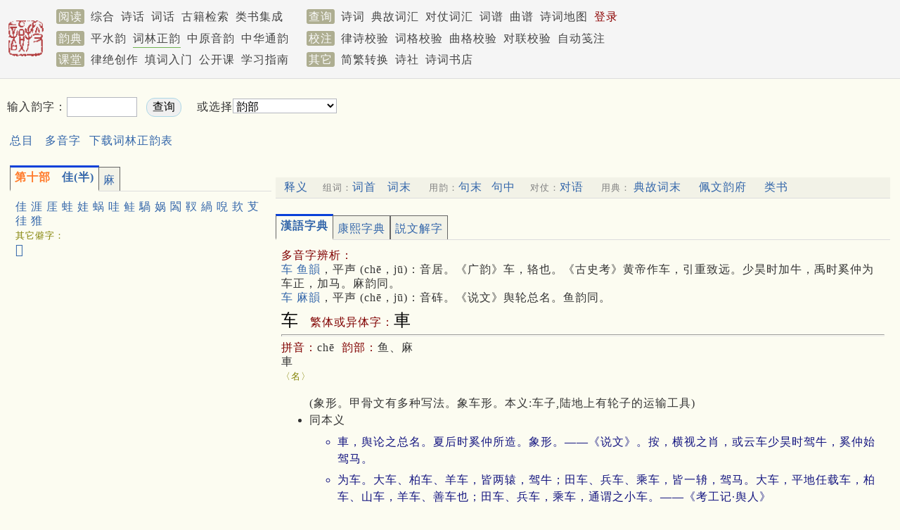

--- FILE ---
content_type: text/html; charset=utf-8
request_url: https://www.sou-yun.cn/QR.aspx?ci=18&ct=%E9%BA%BB&c=%E8%BD%A6
body_size: 19786
content:


<!DOCTYPE html>

<html xmlns="http://www.w3.org/1999/xhtml">
<head><meta http-equiv="X-UA-Compatible" content="IE=10;IE=11" /><meta name="viewport" content="width=device-width,initial-scale=1.0" /><meta http-equiv="Cache-Control" content="no-transform" /><meta name="keywords" content="古诗,诗词,格律校验,平水韵,词林正韵,词谱,对仗,对联,诗话,词话,搜韵,韵典" /><title>
	词林正韵 六麻 车
</title><link rel="stylesheet" type="text/css" href="pa28.css" />
    <style>
        span.highlighted
        {
	        background-color: #FDE4D0;
	        border: 2px solid #F79646;
	        padding: 1px;
	        margin: 1px;
        }
    </style>
    <script type="text/javascript" src="https://api.sou-yun.cn/js/tabpane.js"></script>
    <script type="text/javascript" src="/Scripts/lib.36.js"></script>
    <script type="text/javascript" src="https://apps.bdimg.com/libs/jquery/1.7.1/jquery.min.js"></script>
    <script type="text/javascript">
        $(document).ready(function () {
            Init();
            setupAllTabs();
            
        });

        function Go() {
            var rc = document.getElementById("RhymeCategory");
            if (rc.selectedIndex > 0) {
                window.location = "/QR.aspx?ct=" + rc.options[rc.selectedIndex].value;
            }
        }

        function DisplayItem(index, noScroll) {
            var prefix = "item_";
            var items = document.getElementsByTagName("div");
            for (var i = 0; i < items.length; i++) {
                if (items[i].id.indexOf(prefix) == 0) {
                    if (index == items[i].id.substr(prefix.length)) {
                        items[i].style.display = "";
                    }
                    else {
                        items[i].style.display = "none";
                    }
                }
            }
        }

        function ShowCoupletWord(index) {
            var key = $('#aItem_' + index).text();
            if (key.indexOf('（') > 0) {
                key = key.substr(0, key.indexOf('（'));
            }

            var url = "https://api.sou-yun.cn/api/CoupletWords?id=" + encodeURI(key);
            $.getJSON(url).done(function (data) {
                if (data) {
                    var html = "<div class='poemTitle'><span class='label'>“" + key + "”对语参考</span><span class='inlineComment2'>（根据历代律诗自动整理）</span></div><div style='margin: 1rem 0; line-height:1.8em;'>";
                    html += "<div class='tipContainer' style='margin: 1rem 0;'>點擊" + "<a href='QueryCoupletWord.aspx?fromQR=1&key=" + encodeURI(key) + "' target='_blank'> 查看更多可與“" + key + "”對仗的詞彙</a>。</div>";
                    $.each(data, function (index, word) {
                        html += "<div class='inline'><a class='expand' target='_blank' href='/Query.aspx?type=CoupletWord&key=" + key + "," + word + "'>" + word + "</a></div>";
                    });

                    html += '</div>';
                    $('#extension').html(html);
                    $('#extension').fadeIn(500);
                }
                else {
                    $('#extension').fadeOut(500);
                }
            });
        }

        function DisplayComment(index) {
            var item = document.getElementById("comment_" + index);
            var image = document.getElementById("comment_icon_" + index);
            if (item.style.display == "none") {
                item.style.display = "";
                image.src = "images/opened.png";
            }
            else {
                item.style.display = "none";
                image.src = "images/closed.png";
            }
        }

        function DisplayWord(index) {
            var url = apiHome + "Word?disableHydcd=true&id=" + index;
            GetJSON(url, function (data) {
                if (data && data.Words) {
                    $("#wordContent").html(data.Words[0].Html);
                    ShowCoupletWord(index);
                }
            });
        }

        function Init() {
            var items = document.getElementsByTagName("div");
            for (var i = 0; i < items.length; i++) {
                if (items[i].id.indexOf("comment_") == 0) {
                    DisplayComment(items[i].id.substr(8));
                }
            }

            for (var i = 0; i < items.length; i++) {
                if (items[i].id.indexOf("item_") == 0) {
                    var index = items[i].id.substr(5);
                    DisplayItem(index, true);
                    break;
                }
            }
        }

        function InitForMobile() {
            var rhymeChars = $('#rhymeChars');
            if (rhymeChars.length) {
                ScrollTo('rhymeCharDetail');
                var rhymeCharLink = $('#rhymeCharLink');
                rhymeCharLink.attr('href', 'javascript: SwitchRhymeCharPanel()');
            }
            else if (GetURLParameter("ct") || GetURLParameter("qtype") == "Category")
            {
                ScrollTo('main');
            }
        }

        function SwitchRhymeCharPanel() {
            var rhymeChars = $('#rhymeChars');
            if (rhymeChars.length == 0)
            {
                return;
            }

            rhymeChars.slideToggle();
        }

        function ScrollTo(anchor) {
            $('html, body').animate({
                scrollTop: $("#" + anchor).offset().top
            }, 500);
        }

        function ExpandRhymeChars(rareCharPanelId) {
            $('#' + rareCharPanelId).toggle();
            $('#' + rareCharPanelId + "Link").hide();
        }
    </script>
</head>
<body class="grey">
    


<div class="bar" style="min-height: 6.2em; padding-top: 0.5em;">
	
    <div id="Menu1_Bar" class="wrapper" style="position: relative; line-height: 1.9em;">
		
        <a href="/index.aspx">
            <img src='/images/publish.png' class="sLogoImg" style="border: 0px; float: left; padding: 1.2rem 1rem 1rem 0;" /></a>
        <span class='mLabel navLink'>阅读</span>
        <a id="Menu1_HyperLink3" class="navLink" href="/PoemIndex.aspx">综合</a>
        <a id="Menu1_PoemComment" class="navLink" href="/PoemComment.aspx">诗话</a>
        <a id="Menu1_CiComment" class="navLink" href="/CiComment.aspx">词话</a>
        <a id="Menu1_eBookLink" class="navLink" href="https://cnkgraph.com/Book" target="_blank">古籍检索</a>
        <a id="Menu1_YjlhLink" class="navLink" href="https://cnkgraph.com/Category" target="_blank">类书集成</a>
        <span class='mLabel navLink' style="margin-left: 1.5rem;">查询</span>
        <a id="Menu1_PoemLink" class="navLink" href="/QueryPoem.aspx">诗词</a>
        <a id="Menu1_AllusionLink" class="navLink" href="/AllusionsIndex.aspx?sort=People">典故词汇</a>
        <a id="Menu1_HyperLink1" class="navLink" href="/QueryCoupletWord.aspx">对仗词汇</a>
        <a id="Menu1_CiTuneLink" class="navLink" href="/QueryCiTune.aspx">词谱</a>
        <a id="Menu1_QuTuneLink" class="navLink" href="/QueryQuTune.aspx">曲谱</a>
        <a id="Menu1_PoemGeoLink" class="navLink" href="/PoemGeo.aspx">诗词地图</a>
        <a id="Menu1_LoginLink" class="navLink" href="/login.aspx" style="color:DarkRed;">登录</a>
        
        
        <br />
        <span class='mLabel navLink'>韵典</span>
        <a id="Menu1_RhymeDictLink" class="navLink" href="/QR.aspx">平水韵</a>
        <a id="Menu1_CiRhymeLink" class="curNavLink navLink" href="/QR.aspx?ci=*">词林正韵</a>
        <a id="Menu1_ZYQRLink" class="navLink" href="/zyqr.aspx">中原音韵</a>
        <a id="Menu1_TongYunLink" class="navLink" href="/mqr.aspx">中华通韵</a>
        <span class='mLabel navLink' style="margin-left: 1rem;">校注</span>
        <a id="Menu1_PoemValidationLink" class="navLink" href="/AnalyzePoem.aspx">律诗校验</a>
        <a id="Menu1_CiValidationLink" class="navLink" href="/AnalyzeCi.aspx">词格校验</a>
        <a id="Menu1_QuValidationLink" class="navLink" href="/AnalyzeQu.aspx">曲格校验</a>
        <a id="Menu1_CoupletValidationLink" class="navLink" href="AnalyzeCouplet.aspx">对联校验</a>
        <a id="Menu1_LabelingLink" class="navLink" href="/Labeling.aspx">自动笺注</a>
        <br />
        <span class='mLabel navLink'>课堂</span>
        <a id="Menu1_LuCourse" class="navLink" href="/CourseIndex.aspx?type=律绝">律绝创作</a>
        <a id="Menu1_CiCourse" class="navLink" href="/CourseIndex.aspx?type=填词">填词入门</a>
        <a id="Menu1_FocuseCourse" class="navLink" href="/CourseIndex.aspx?type=公开课">公开课</a>
        <a id="Menu1_HyperLink2" class="navLink" href="/CourseIndex.aspx?type=近体诗">学习指南</a>
        <span class='mLabel navLink' style="margin-left: 1rem;">其它</span>
        <a id="Menu1_STConvertLink" class="navLink" href="/STConvert.aspx">简繁转换</a>
        <a id="Menu1_PoetGroupLink4" class="navLink" href="/PoetGroup.aspx">诗社</a>
        <a id="Menu1_BookStoreLink" class="navLink" href="https://weidian.com/?userid=332208122" target="_blank">诗词书店</a>
        
    
	</div>

</div>

<script>
    function Logout() {
        document.cookie = "jt=;Max-age=-99999";
        localStorage.removeItem('works');
        location.href = '/';
    }
</script>
<!-- Global site tag (gtag.js) - Google Analytics -->
<script async src="https://www.googletagmanager.com/gtag/js?id=G-THLRK7E3FF"></script>
<script>
    window.dataLayer = window.dataLayer || [];
    function gtag() { dataLayer.push(arguments); }
    gtag('js', new Date());

    gtag('config', 'G-THLRK7E3FF');
</script>

    <div class='' id="headPanel">
        <div class='wrapper' style='display:flex;justify-content:space-between;'>
                <div style='margin: 1.5rem 0 1rem 0; line-height: 2em;'>
                <form name="QueryForm" method="post" action="/QR.aspx?ci=*" id="QueryForm">
<div>
<input type="hidden" name="__VIEWSTATE" id="__VIEWSTATE" value="/wEPDwULLTE4NTEzMjUyNDFkZPdcxP9WI4UY5qyHinPwau9/5Xkn5vFqdaeYkcF/YgFD" />
</div>

<div>

	<input type="hidden" name="__VIEWSTATEGENERATOR" id="__VIEWSTATEGENERATOR" value="0261F981" />
</div>
                    输入韵字：<input name="KeywordTextBox" type="text" maxlength="10" id="KeywordTextBox" style="width:90px;margin-right: 0.8em;" /><input type="submit" name="QueryInputChars" value=" 查询 " id="QueryInputChars" style="background-color:#F0F0F0;border-color:LightBlue;border-radius: 12px; padding: 2px 4px;" />
                    　或选择<select id='RhymeCategory' name='RhymeCategory' onchange='javascript: Go()' style='width: 148px;background-color: white;'> <option selected='' value=''>韵部</option> <option value='0'>平声 一东二冬 通用</option> <option value='1'>上声 一董二肿 去声 一送二宋 通用</option> <option value='2'>三江七阳 通用</option> <option value='3'>上声 三讲二十二养 去声 三绛二十三漾 通用</option> <option value='4'>平声 四支五微八齐十灰(半) 通用</option> <option value='5'>上声 四纸五尾八荠十贿(半) 去声 四寘五未八霁九泰(半)十一队(半) 通用</option> <option value='6'>平声 六鱼七虞 通用</option> <option value='7'>上声 六语七麌 去声 六御七遇 通用</option> <option value='8'>平声 九佳(半)十灰(半) 通用</option> <option value='9'>上声 九蟹十贿(半) 去声 九泰(半)十卦(半)十一队(半) 通用</option> <option value='10'>平声 十一真十二文十三元(半) 通用</option> <option value='11'>上声 十一轸十二吻十三阮(半) 去声 十二震十三问十四愿(半) 通用</option> <option value='12'>平声 十三元(半)十四寒十五删一先 通用</option> <option value='13'>上声 十三阮(半)十四旱十五潸十六铣 去声 十四愿(半)十五翰十六谏十七霰 通用</option> <option value='14'>平声 二萧三肴四豪 通用</option> <option value='15'>上声 十七筱十八巧十九皓 去声 十八啸十九效二十号 通用</option> <option value='16'>平声 五歌 独用</option> <option value='17'>上声 二十哿 去声 二十一个 通用</option> <option value='18'>平声 九佳(半)六麻 通用</option> <option value='19'>上声 二十一马 去声 十卦(半)二十二祃 通用</option> <option value='20'>平声 八庚九青十蒸 通用</option> <option value='21'>上声 二十三梗二十四迥 去声 二十四敬二十五径 通用</option> <option value='22'>平声 十一尤 独用</option> <option value='23'>上声 二十五有 去声 二十六宥 通用</option> <option value='24'>十二侵 独用</option> <option value='25'>上声 二十六寝 去声 二十七沁 通用</option> <option value='26'>平声 十三覃十四盐十五咸 通用</option> <option value='27'>上声 二十七感二十八俭二十九豏 去声 二十八勘二十九艳三十陷 通用</option> <option value='28'>入声 一屋二沃 通用</option> <option value='29'>入声 三觉十药 通用</option> <option value='30'>入声 四质十一陌十二锡十三职十四缉 通用</option> <option value='31'>入声 五物六月七曷八黠九屑十六叶 通用</option> <option value='32'>入声 十五合十七洽 通用</option> </select>
                </form>
                
                <div style="margin-top: 1rem;">
	
                    <a href="QR.aspx?ci=*" class="expand">总目</a><a href="MultiSpellsChars.aspx" class="expand">多音字</a><a href="%e8%af%8d%e6%9e%97%e6%ad%a3%e9%9f%b5.doc">下载词林正韵表</a>
                
</div>
                </div>
                <div style="width:720px;height:65px;margin: 1.5em  ">
	<div>
		
    
    <div>
			
        <script async src="https://pagead2.googlesyndication.com/pagead/js/adsbygoogle.js"></script>
<!-- 平水韵广告位_电脑 -->
<ins class="adsbygoogle"
     style="display:inline-block;width:600px;height:65px"
     data-ad-client="ca-pub-0414285907866387"
     data-ad-slot="9534357478"></ins>
<script>
     (adsbygoogle = window.adsbygoogle || []).push({});
</script>
    
		</div>

	</div>

</div>
        </div>
    </div>
    <div class='' id="main">
        <div class='wrapper'>
                
            
            
            
            <table id="CharTable" cellpadding="2" border="0" style="border-width:0px;width:100%;">
	<tr align="left" valign="top">
		<td style="width:30%;">
<div class="tab-pane" id="ci_18"><div class="tab-page"><span class="tab"><span class="rhymeName">第十部</span>佳(半)</span><a href="#" onclick="OW(&quot;QR.aspx?ci=18&amp;ct=%e4%bd%b3&amp;c=%e4%bd%b3&quot;)">佳</a> <a href="#" onclick="OW(&quot;QR.aspx?ci=18&amp;ct=%e4%bd%b3&amp;c=%e6%b6%af&quot;)">涯</a> <a href="#" onclick="OW(&quot;QR.aspx?ci=18&amp;ct=%e4%bd%b3&amp;c=%e5%8e%93&quot;)">厓</a> <a href="#" onclick="OW(&quot;QR.aspx?ci=18&amp;ct=%e4%bd%b3&amp;c=%e8%9b%99&quot;)">蛙</a> <a href="#" onclick="OW(&quot;QR.aspx?ci=18&amp;ct=%e4%bd%b3&amp;c=%e5%a8%83&quot;)">娃</a> <a href="#" onclick="OW(&quot;QR.aspx?ci=18&amp;ct=%e4%bd%b3&amp;c=%e8%9c%97&quot;)">蜗</a> <a href="#" onclick="OW(&quot;QR.aspx?ci=18&amp;ct=%e4%bd%b3&amp;c=%e5%93%87&quot;)">哇</a> <a href="#" onclick="OW(&quot;QR.aspx?ci=18&amp;ct=%e4%bd%b3&amp;c=%e9%b2%91&quot;)">鲑</a> <a href="#" onclick="OW(&quot;QR.aspx?ci=18&amp;ct=%e4%bd%b3&amp;c=%e9%a8%a7&quot;)">騧</a> <a href="#" onclick="OW(&quot;QR.aspx?ci=18&amp;ct=%e4%bd%b3&amp;c=%e5%a8%b2&quot;)">娲</a> <a href="#" onclick="OW(&quot;QR.aspx?ci=18&amp;ct=%e4%bd%b3&amp;c=%e4%a6%b1&quot;)">䦱</a> <a href="#" onclick="OW(&quot;QR.aspx?ci=18&amp;ct=%e4%bd%b3&amp;c=%e9%9d%ab&quot;)">靫</a> <a href="#" onclick="OW(&quot;QR.aspx?ci=18&amp;ct=%e4%bd%b3&amp;c=%e7%b7%ba&quot;)">緺</a> <a href="#" onclick="OW(&quot;QR.aspx?ci=18&amp;ct=%e4%bd%b3&amp;c=%e5%94%b2&quot;)">唲</a> <a href="#" onclick="OW(&quot;QR.aspx?ci=18&amp;ct=%e4%bd%b3&amp;c=%e3%b0%aa&quot;)">㰪</a> <a href="#" onclick="OW(&quot;QR.aspx?ci=18&amp;ct=%e4%bd%b3&amp;c=%e8%8a%86&quot;)">芆</a> <a href="#" onclick="OW(&quot;QR.aspx?ci=18&amp;ct=%e4%bd%b3&amp;c=%e5%be%8d&quot;)">徍</a> <a href="#" onclick="OW(&quot;QR.aspx?ci=18&amp;ct=%e4%bd%b3&amp;c=%e7%8c%9a&quot;)">猚</a> <br /><span class="charType">其它僻字：</span><br /><span class="large"><a href="#" onclick="OW(&quot;QR.aspx?ci=18&amp;ct=%e4%bd%b3&amp;c=%f0%a6%b6%8e&quot;)">𦶎</a> </span><br /></div>
<div class="tab-page"><span class="tab">麻</span><a href="#" onclick="OW(&quot;QR.aspx?ci=18&amp;ct=%e9%ba%bb&amp;c=%e8%8a%b1&quot;)">花</a> <a href="#" onclick="OW(&quot;QR.aspx?ci=18&amp;ct=%e9%ba%bb&amp;c=%e5%ae%b6&quot;)">家</a> <a href="#" onclick="OW(&quot;QR.aspx?ci=18&amp;ct=%e9%ba%bb&amp;c=%e5%8d%8e&quot;)">华</a> <a href="#" onclick="OW(&quot;QR.aspx?ci=18&amp;ct=%e9%ba%bb&amp;c=%e6%96%9c&quot;)">斜</a> <a href="#" onclick="OW(&quot;QR.aspx?ci=18&amp;ct=%e9%ba%bb&amp;c=%e9%9c%9e&quot;)">霞</a> <a href="#" onclick="OW(&quot;QR.aspx?ci=18&amp;ct=%e9%ba%bb&amp;c=%e6%b6%af&quot;)">涯</a> <a href="#" onclick="OW(&quot;QR.aspx?ci=18&amp;ct=%e9%ba%bb&amp;c=%e6%b2%99&quot;)">沙</a> <a href="#" onclick="OW(&quot;QR.aspx?ci=18&amp;ct=%e9%ba%bb&amp;c=%e8%b5%8a&quot;)">赊</a> <a href="#" onclick="OW(&quot;QR.aspx?ci=18&amp;ct=%e9%ba%bb&amp;c=%e9%b8%a6&quot;)">鸦</a> <a href="#" onclick="OW(&quot;QR.aspx?ci=18&amp;ct=%e9%ba%bb&amp;c=%e5%97%9f&quot;)">嗟</a> <a href="#" onclick="OW(&quot;QR.aspx?ci=18&amp;ct=%e9%ba%bb&amp;c=%e8%8c%b6&quot;)">茶</a> <a href="#" onclick="OW(&quot;QR.aspx?ci=18&amp;ct=%e9%ba%bb&amp;c=%e5%8a%a0&quot;)">加</a> <a href="#" onclick="OW(&quot;QR.aspx?ci=18&amp;ct=%e9%ba%bb&amp;c=%e8%aa%87&quot;)">誇</a> <a href="#" onclick="OW(&quot;QR.aspx?ci=18&amp;ct=%e9%ba%bb&amp;c=%e8%bd%a6&quot;)"><span class='highlighted'>车</span></a> <a href="#" onclick="OW(&quot;QR.aspx?ci=18&amp;ct=%e9%ba%bb&amp;c=%e6%a7%8e&quot;)">槎</a> <a href="#" onclick="OW(&quot;QR.aspx?ci=18&amp;ct=%e9%ba%bb&amp;c=%e7%ba%b1&quot;)">纱</a> <a href="#" onclick="OW(&quot;QR.aspx?ci=18&amp;ct=%e9%ba%bb&amp;c=%e9%ba%bb&quot;)">麻</a> <a href="#" onclick="OW(&quot;QR.aspx?ci=18&amp;ct=%e9%ba%bb&amp;c=%e9%81%ae&quot;)">遮</a> <a href="#" onclick="OW(&quot;QR.aspx?ci=18&amp;ct=%e9%ba%bb&amp;c=%e8%8a%bd&quot;)">芽</a> <a href="#" onclick="OW(&quot;QR.aspx?ci=18&amp;ct=%e9%ba%bb&amp;c=%e5%98%89&quot;)">嘉</a> <a href="#" onclick="OW(&quot;QR.aspx?ci=18&amp;ct=%e9%ba%bb&amp;c=%e7%93%9c&quot;)">瓜</a> <a href="#" onclick="OW(&quot;QR.aspx?ci=18&amp;ct=%e9%ba%bb&amp;c=%e7%89%99&quot;)">牙</a> <a href="#" onclick="OW(&quot;QR.aspx?ci=18&amp;ct=%e9%ba%bb&amp;c=%e5%93%97&quot;)">哗</a> <a href="#" onclick="OW(&quot;QR.aspx?ci=18&amp;ct=%e9%ba%bb&amp;c=%e9%81%90&quot;)">遐</a> <a href="#" onclick="OW(&quot;QR.aspx?ci=18&amp;ct=%e9%ba%bb&amp;c=%e7%ac%b3&quot;)">笳</a> <a href="#" onclick="OW(&quot;QR.aspx?ci=18&amp;ct=%e9%ba%bb&amp;c=%e8%9b%87&quot;)">蛇</a> <a href="#" onclick="OW(&quot;QR.aspx?ci=18&amp;ct=%e9%ba%bb&amp;c=%e8%91%a9&quot;)">葩</a> <a href="#" onclick="OW(&quot;QR.aspx?ci=18&amp;ct=%e9%ba%bb&amp;c=%e5%b7%ae&quot;)">差</a> <span class="rhymeComment">[差错]</span><a href="#" onclick="OW(&quot;QR.aspx?ci=18&amp;ct=%e9%ba%bb&amp;c=%e8%a1%99&quot;)">衙</a> <a href="#" onclick="OW(&quot;QR.aspx?ci=18&amp;ct=%e9%ba%bb&amp;c=%e7%a0%82&quot;)">砂</a> <a href="#" onclick="OW(&quot;QR.aspx?ci=18&amp;ct=%e9%ba%bb&amp;c=%e9%82%aa&quot;)">邪</a> <a href="#" onclick="OW(&quot;QR.aspx?ci=18&amp;ct=%e9%ba%bb&amp;c=%e5%a5%a2&quot;)">奢</a> <a href="#" onclick="OW(&quot;QR.aspx?ci=18&amp;ct=%e9%ba%bb&amp;c=%e5%8f%89&quot;)">叉</a> <a href="#" onclick="OW(&quot;QR.aspx?ci=18&amp;ct=%e9%ba%bb&amp;c=%e8%9b%99&quot;)">蛙</a> <a href="#" onclick="OW(&quot;QR.aspx?ci=18&amp;ct=%e9%ba%bb&amp;c=%e7%91%95&quot;)">瑕</a> <a href="#" onclick="OW(&quot;QR.aspx?ci=18&amp;ct=%e9%ba%bb&amp;c=%e7%90%b6&quot;)">琶</a> <a href="#" onclick="OW(&quot;QR.aspx?ci=18&amp;ct=%e9%ba%bb&amp;c=%e8%80%b6&quot;)">耶</a> <a href="#" onclick="OW(&quot;QR.aspx?ci=18&amp;ct=%e9%ba%bb&amp;c=%e8%91%ad&quot;)">葭</a> <a href="#" onclick="OW(&quot;QR.aspx?ci=18&amp;ct=%e9%ba%bb&amp;c=%e5%a4%b8&quot;)">夸</a> <a href="#" onclick="OW(&quot;QR.aspx?ci=18&amp;ct=%e9%ba%bb&amp;c=%e6%8c%9d&quot;)">挝</a> <a href="#" onclick="OW(&quot;QR.aspx?ci=18&amp;ct=%e9%ba%bb&amp;c=%e8%99%be&quot;)">虾</a> <a href="#" onclick="OW(&quot;QR.aspx?ci=18&amp;ct=%e9%ba%bb&amp;c=%e6%8b%bf&quot;)">拿</a> <a href="#" onclick="OW(&quot;QR.aspx?ci=18&amp;ct=%e9%ba%bb&amp;c=%e5%b7%b4&quot;)">巴</a> <a href="#" onclick="OW(&quot;QR.aspx?ci=18&amp;ct=%e9%ba%bb&amp;c=%e4%ba%9b&quot;)">些</a> <a href="#" onclick="OW(&quot;QR.aspx?ci=18&amp;ct=%e9%ba%bb&amp;c=%e6%b4%bc&quot;)">洼</a> <a href="#" onclick="OW(&quot;QR.aspx?ci=18&amp;ct=%e9%ba%bb&amp;c=%e8%a3%9f&quot;)">裟</a> <a href="#" onclick="OW(&quot;QR.aspx?ci=18&amp;ct=%e9%ba%bb&amp;c=%e6%9f%a5&quot;)">查</a> <a href="#" onclick="OW(&quot;QR.aspx?ci=18&amp;ct=%e9%ba%bb&amp;c=%e5%a8%83&quot;)">娃</a> <a href="#" onclick="OW(&quot;QR.aspx?ci=18&amp;ct=%e9%ba%bb&amp;c=%e8%9c%97&quot;)">蜗</a> <a href="#" onclick="OW(&quot;QR.aspx?ci=18&amp;ct=%e9%ba%bb&amp;c=%e6%9e%92&quot;)">枒</a> <a href="#" onclick="OW(&quot;QR.aspx?ci=18&amp;ct=%e9%ba%bb&amp;c=%e9%a8%a7&quot;)">騧</a> <a href="#" onclick="OW(&quot;QR.aspx?ci=18&amp;ct=%e9%ba%bb&amp;c=%e7%88%ac&quot;)">爬</a> <a href="#" onclick="OW(&quot;QR.aspx?ci=18&amp;ct=%e9%ba%bb&amp;c=%e8%9f%86&quot;)">蟆</a> <a href="#" onclick="OW(&quot;QR.aspx?ci=18&amp;ct=%e9%ba%bb&amp;c=%e7%88%b7&quot;)">爷</a> <a href="#" onclick="OW(&quot;QR.aspx?ci=18&amp;ct=%e9%ba%bb&amp;c=%e5%91%80&quot;)">呀</a> <a href="#" onclick="OW(&quot;QR.aspx?ci=18&amp;ct=%e9%ba%bb&amp;c=%e4%bb%96&quot;)">他</a> <a href="#" onclick="OW(&quot;QR.aspx?ci=18&amp;ct=%e9%ba%bb&amp;c=%e4%b8%ab&quot;)">丫</a> <a href="#" onclick="OW(&quot;QR.aspx?ci=18&amp;ct=%e9%ba%bb&amp;c=%e6%a5%82&quot;)">楂</a> <a href="#" onclick="OW(&quot;QR.aspx?ci=18&amp;ct=%e9%ba%bb&amp;c=%e7%aa%aa&quot;)">窪</a> <a href="#" onclick="OW(&quot;QR.aspx?ci=18&amp;ct=%e9%ba%bb&amp;c=%e8%b0%ba&quot;)">谺</a> <a href="#" onclick="OW(&quot;QR.aspx?ci=18&amp;ct=%e9%ba%bb&amp;c=%e5%93%87&quot;)">哇</a> <a href="#" onclick="OW(&quot;QR.aspx?ci=18&amp;ct=%e9%ba%bb&amp;c=%e8%8a%ad&quot;)">芭</a> <a href="#" onclick="OW(&quot;QR.aspx?ci=18&amp;ct=%e9%ba%bb&amp;c=%e5%a8%b2&quot;)">娲</a> <a href="#" onclick="OW(&quot;QR.aspx?ci=18&amp;ct=%e9%ba%bb&amp;c=%e5%93%91&quot;)">哑</a> <a href="#" onclick="OW(&quot;QR.aspx?ci=18&amp;ct=%e9%ba%bb&amp;c=%e6%8c%90&quot;)">挐</a> <span class="rhymeComment">[同拿]</span><a href="#" onclick="OW(&quot;QR.aspx?ci=18&amp;ct=%e9%ba%bb&amp;c=%e9%ab%bf&quot;)">髿</a> <a href="#" onclick="OW(&quot;QR.aspx?ci=18&amp;ct=%e9%ba%bb&amp;c=%e7%ac%86&quot;)">笆</a> <a href="#" onclick="OW(&quot;QR.aspx?ci=18&amp;ct=%e9%ba%bb&amp;c=%e5%a7%b1&quot;)">姱</a> <a href="#" onclick="OW(&quot;QR.aspx?ci=18&amp;ct=%e9%ba%bb&amp;c=%e8%bf%a6&quot;)">迦</a> <a href="#" onclick="OW(&quot;QR.aspx?ci=18&amp;ct=%e9%ba%bb&amp;c=%e7%bd%9d&quot;)">罝</a> <a href="#" onclick="OW(&quot;QR.aspx?ci=18&amp;ct=%e9%ba%bb&amp;c=%e9%ba%9a&quot;)">麚</a> <a href="#" onclick="OW(&quot;QR.aspx?ci=18&amp;ct=%e9%ba%bb&amp;c=%e8%89%96&quot;)">艖</a> <a href="#" onclick="OW(&quot;QR.aspx?ci=18&amp;ct=%e9%ba%bb&amp;c=%e9%93%98&quot;)">铘</a> <a href="#" onclick="OW(&quot;QR.aspx?ci=18&amp;ct=%e9%ba%bb&amp;c=%e4%bc%bd&quot;)">伽</a> <a href="#" onclick="OW(&quot;QR.aspx?ci=18&amp;ct=%e9%ba%bb&amp;c=%e6%a1%a0&quot;)">桠</a> <a href="#" onclick="OW(&quot;QR.aspx?ci=18&amp;ct=%e9%ba%bb&amp;c=%e9%ab%bd&quot;)">髽</a> <a href="#" onclick="OW(&quot;QR.aspx?ci=18&amp;ct=%e9%ba%bb&amp;c=%e7%b7%ba&quot;)">緺</a> <a href="#" onclick="OW(&quot;QR.aspx?ci=18&amp;ct=%e9%ba%bb&amp;c=%e7%90%8a&quot;)">琊</a> <a href="#" onclick="OW(&quot;QR.aspx?ci=18&amp;ct=%e9%ba%bb&amp;c=%e7%8f%88&quot;)">珈</a> <a href="#" onclick="OW(&quot;QR.aspx?ci=18&amp;ct=%e9%ba%bb&amp;c=%e7%95%ac&quot;)">畬</a> <span class="rhymeComment">[火种]</span><a href="#" onclick="OW(&quot;QR.aspx?ci=18&amp;ct=%e9%ba%bb&amp;c=%e8%b7%8f&quot;)">跏</a> <a href="#" onclick="OW(&quot;QR.aspx?ci=18&amp;ct=%e9%ba%bb&amp;c=%e7%aa%8a&quot;)">窊</a> <a href="#" onclick="OW(&quot;QR.aspx?ci=18&amp;ct=%e9%ba%bb&amp;c=%e5%b2%88&quot;)">岈</a> <a href="#" onclick="OW(&quot;QR.aspx?ci=18&amp;ct=%e9%ba%bb&amp;c=%e7%ac%af&quot;)">笯</a> <a href="#" onclick="OW(&quot;QR.aspx?ci=18&amp;ct=%e9%ba%bb&amp;c=%e5%9e%9e&quot;)">垞</a> <a href="#" onclick="OW(&quot;QR.aspx?ci=18&amp;ct=%e9%ba%bb&amp;c=%e7%97%82&quot;)">痂</a> <a href="#" onclick="OW(&quot;QR.aspx?ci=18&amp;ct=%e9%ba%bb&amp;c=%e6%9d%88&quot;)">杈</a> <a href="#" onclick="OW(&quot;QR.aspx?ci=18&amp;ct=%e9%ba%bb&amp;c=%e9%9d%b4&quot;)">靴</a> <a href="#" onclick="OW(&quot;QR.aspx?ci=18&amp;ct=%e9%ba%bb&amp;c=%e6%9d%b7&quot;)">杷</a> <a href="#" onclick="OW(&quot;QR.aspx?ci=18&amp;ct=%e9%ba%bb&amp;c=%e8%8e%8e&quot;)">莎</a> <a href="#" onclick="OW(&quot;QR.aspx?ci=18&amp;ct=%e9%ba%bb&amp;c=%e6%aa%9b&quot;)">檛</a> <a href="#" onclick="OW(&quot;QR.aspx?ci=18&amp;ct=%e9%ba%bb&amp;c=%e5%80%bb&quot;)">倻</a> <a href="#" onclick="OW(&quot;QR.aspx?ci=18&amp;ct=%e9%ba%bb&amp;c=%e8%8c%84&quot;)">茄</a> <span class="rhymeComment">[荷茎]</span><a href="#" onclick="OW(&quot;QR.aspx?ci=18&amp;ct=%e9%ba%bb&amp;c=%e6%9e%b7&quot;)">枷</a> <a href="#" onclick="OW(&quot;QR.aspx?ci=18&amp;ct=%e9%ba%bb&amp;c=%e9%9b%85&quot;)">雅</a> <span class="rhymeComment">[同鸦]</span><a href="#" onclick="OW(&quot;QR.aspx?ci=18&amp;ct=%e9%ba%bb&amp;c=%e4%b4%a5&quot;)">䴥</a> <a href="#" onclick="OW(&quot;QR.aspx?ci=18&amp;ct=%e9%ba%bb&amp;c=%e9%aa%85&quot;)">骅</a> <a href="#" onclick="OW(&quot;QR.aspx?ci=18&amp;ct=%e9%ba%bb&amp;c=%e9%b2%a8&quot;)">鲨</a> <a href="#" onclick="OW(&quot;QR.aspx?ci=18&amp;ct=%e9%ba%bb&amp;c=%e8%b1%ad&quot;)">豭</a> <a href="#" onclick="OW(&quot;QR.aspx?ci=18&amp;ct=%e9%ba%bb&amp;c=%e9%98%87&quot;)">阇</a> <a href="#" onclick="OW(&quot;QR.aspx?ci=18&amp;ct=%e9%ba%bb&amp;c=%e6%b8%a3&quot;)">渣</a> <a href="#" onclick="OW(&quot;QR.aspx?ci=18&amp;ct=%e9%ba%bb&amp;c=%e8%b1%9d&quot;)">豝</a> <a href="#" onclick="OW(&quot;QR.aspx?ci=18&amp;ct=%e9%ba%bb&amp;c=%e7%88%b9&quot;)">爹</a> <a href="#" onclick="OW(&quot;QR.aspx?ci=18&amp;ct=%e9%ba%bb&amp;c=%e5%96%b3&quot;)">喳</a> <a href="#" onclick="OW(&quot;QR.aspx?ci=18&amp;ct=%e9%ba%bb&amp;c=%e6%8f%b6&quot;)">揶</a> <a href="#" onclick="OW(&quot;QR.aspx?ci=18&amp;ct=%e9%ba%bb&amp;c=%e7%be%93&quot;)">羓</a> <a href="#" onclick="OW(&quot;QR.aspx?ci=18&amp;ct=%e9%ba%bb&amp;c=%e8%8b%b4&quot;)">苴</a> <a href="#" onclick="OW(&quot;QR.aspx?ci=18&amp;ct=%e9%ba%bb&amp;c=%e6%a4%b0&quot;)">椰</a> <a href="#" onclick="OW(&quot;QR.aspx?ci=18&amp;ct=%e9%ba%bb&amp;c=%e7%8c%b3&quot;)">猳</a> <a href="#" onclick="OW(&quot;QR.aspx?ci=18&amp;ct=%e9%ba%bb&amp;c=%e8%80%9e&quot;)">耞</a> <a href="#" onclick="OW(&quot;QR.aspx?ci=18&amp;ct=%e9%ba%bb&amp;c=%e9%a8%a2&quot;)">騢</a> <a href="#" onclick="OW(&quot;QR.aspx?ci=18&amp;ct=%e9%ba%bb&amp;c=%e6%9f%a4&quot;)">柤</a> <a href="#" onclick="OW(&quot;QR.aspx?ci=18&amp;ct=%e9%ba%bb&amp;c=%e6%b1%a1&quot;)">污</a> <a href="#" onclick="OW(&quot;QR.aspx?ci=18&amp;ct=%e9%ba%bb&amp;c=%e7%96%a4&quot;)">疤</a> <a href="#" onclick="OW(&quot;QR.aspx?ci=18&amp;ct=%e9%ba%bb&amp;c=%e7%98%95&quot;)">瘕</a> <a href="#" onclick="OW(&quot;QR.aspx?ci=18&amp;ct=%e9%ba%bb&amp;c=%e3%b2%9a&quot;)">㲚</a> <a href="#" onclick="OW(&quot;QR.aspx?ci=18&amp;ct=%e9%ba%bb&amp;c=%e5%a5%93&quot;)">奓</a> <a href="#" onclick="OW(&quot;QR.aspx?ci=18&amp;ct=%e9%ba%bb&amp;c=%e9%9d%ab&quot;)">靫</a> <a href="#" onclick="OW(&quot;QR.aspx?ci=18&amp;ct=%e9%ba%bb&amp;c=%e5%90%a7&quot;)">吧</a> <a href="#" onclick="OW(&quot;QR.aspx?ci=18&amp;ct=%e9%ba%bb&amp;c=%e6%90%bd&quot;)">搽</a> <a href="#" onclick="OW(&quot;QR.aspx?ci=18&amp;ct=%e9%ba%bb&amp;c=%e7%95%b2&quot;)">畲</a> <span class="rhymeComment">[火种]</span><a href="#" onclick="OW(&quot;QR.aspx?ci=18&amp;ct=%e9%ba%bb&amp;c=%e7%a2%ac&quot;)">碬</a> <a href="#" onclick="OW(&quot;QR.aspx?ci=18&amp;ct=%e9%ba%bb&amp;c=%e8%95%b8&quot;)">蕸</a> <a href="#" onclick="OW(&quot;QR.aspx?ci=18&amp;ct=%e9%ba%bb&amp;c=%e7%a7%85&quot;)">秅</a> <a href="#" onclick="OW(&quot;QR.aspx?ci=18&amp;ct=%e9%ba%bb&amp;c=%e5%a6%88&quot;)">妈</a> <a href="#" onclick="OW(&quot;QR.aspx?ci=18&amp;ct=%e9%ba%bb&amp;c=%e5%88%92&quot;)">划</a> <span class="rhymeComment">[划船]</span><a href="#" onclick="OW(&quot;QR.aspx?ci=18&amp;ct=%e9%ba%bb&amp;c=%e9%8d%9c&quot;)">鍜</a> <a href="#" onclick="OW(&quot;QR.aspx?ci=18&amp;ct=%e9%ba%bb&amp;c=%e6%b6%82&quot;)">涂</a> <span class="rhymeComment">[沮洳]</span><a href="#" onclick="OW(&quot;QR.aspx?ci=18&amp;ct=%e9%ba%bb&amp;c=%e5%90%92&quot;)">吒</a> <a href="#" onclick="OW(&quot;QR.aspx?ci=18&amp;ct=%e9%ba%bb&amp;c=%e4%97%ab&quot;)">䗫</a> <a href="#" onclick="OW(&quot;QR.aspx?ci=18&amp;ct=%e9%ba%bb&amp;c=%e7%85%86&quot;)">煆</a> <a href="#" onclick="OW(&quot;QR.aspx?ci=18&amp;ct=%e9%ba%bb&amp;c=%e8%80%99&quot;)">耙</a> <a href="#" onclick="OW(&quot;QR.aspx?ci=18&amp;ct=%e9%ba%bb&amp;c=%e9%bd%87&quot;)">齇</a> <a href="#" onclick="OW(&quot;QR.aspx?ci=18&amp;ct=%e9%ba%bb&amp;c=%e9%b4%90&quot;)">鴐</a> <a href="#" onclick="OW(&quot;QR.aspx?ci=18&amp;ct=%e9%ba%bb&amp;c=%e4%a8%9f&quot;)">䨟</a> <a href="#" onclick="OW(&quot;QR.aspx?ci=18&amp;ct=%e9%ba%bb&amp;c=%e5%a1%97&quot;)">塗</a> <a href="#" onclick="OW(&quot;QR.aspx?ci=18&amp;ct=%e9%ba%bb&amp;c=%e8%8d%bc&quot;)">荼</a> <a href="#" onclick="OW(&quot;QR.aspx?ci=18&amp;ct=%e9%ba%bb&amp;c=%e8%8d%82&quot;)">荂</a> <a href="#" onclick="OW(&quot;QR.aspx?ci=18&amp;ct=%e9%ba%bb&amp;c=%e8%a2%88&quot;)">袈</a> <a href="#" onclick="OW(&quot;QR.aspx?ci=18&amp;ct=%e9%ba%bb&amp;c=%e6%a4%b4&quot;)">椴</a> <a href="#" onclick="OW(&quot;QR.aspx?ci=18&amp;ct=%e9%ba%bb&amp;c=%e5%a6%91&quot;)">妑</a> <a href="#" onclick="OW(&quot;QR.aspx?ci=18&amp;ct=%e9%ba%bb&amp;c=%e4%b5%b7&quot;)">䵷</a> <a href="#" onclick="OW(&quot;QR.aspx?ci=18&amp;ct=%e9%ba%bb&amp;c=%e5%98%9b&quot;)">嘛</a> <a href="#" onclick="OW(&quot;QR.aspx?ci=18&amp;ct=%e9%ba%bb&amp;c=%e9%93%a7&quot;)">铧</a> <a href="#" onclick="OW(&quot;QR.aspx?ci=18&amp;ct=%e9%ba%bb&amp;c=%e7%8a%98&quot;)">犘</a> <a href="#" onclick="OW(&quot;QR.aspx?ci=18&amp;ct=%e9%ba%bb&amp;c=%e9%87%be&quot;)">釾</a> <a href="#" onclick="OW(&quot;QR.aspx?ci=18&amp;ct=%e9%ba%bb&amp;c=%e4%bd%98&quot;)">佘</a> <a href="#" onclick="OW(&quot;QR.aspx?ci=18&amp;ct=%e9%ba%bb&amp;c=%e9%8e%88&quot;)">鎈</a> <a href="#" onclick="OW(&quot;QR.aspx?ci=18&amp;ct=%e9%ba%bb&amp;c=%e7%8e%a1&quot;)">玡</a> <a href="#" onclick="OW(&quot;QR.aspx?ci=18&amp;ct=%e9%ba%bb&amp;c=%e8%8c%ac&quot;)">茬</a> <span class="rhymeComment">[斫木]</span><a href="#" onclick="OW(&quot;QR.aspx?ci=18&amp;ct=%e9%ba%bb&amp;c=%e6%ba%a0&quot;)">溠</a> <a href="#" onclick="OW(&quot;QR.aspx?ci=18&amp;ct=%e9%ba%bb&amp;c=%e9%93%8a&quot;)">铊</a> <a href="#" onclick="OW(&quot;QR.aspx?ci=18&amp;ct=%e9%ba%bb&amp;c=%e5%b9%8f&quot;)">幏</a> <a href="#" onclick="OW(&quot;QR.aspx?ci=18&amp;ct=%e9%ba%bb&amp;c=%e4%83%81&quot;)">䃁</a> <a href="#" onclick="OW(&quot;QR.aspx?ci=18&amp;ct=%e9%ba%bb&amp;c=%e9%b7%a8&quot;)">鷨</a> <a href="#" onclick="OW(&quot;QR.aspx?ci=18&amp;ct=%e9%ba%bb&amp;c=%e5%92%b1&quot;)">咱</a> <a href="#" onclick="OW(&quot;QR.aspx?ci=18&amp;ct=%e9%ba%bb&amp;c=%e7%97%a7&quot;)">痧</a> <a href="#" onclick="OW(&quot;QR.aspx?ci=18&amp;ct=%e9%ba%bb&amp;c=%e9%92%af&quot;)">钯</a> <a href="#" onclick="OW(&quot;QR.aspx?ci=18&amp;ct=%e9%ba%bb&amp;c=%e7%9a%bb&quot;)">皻</a> <a href="#" onclick="OW(&quot;QR.aspx?ci=18&amp;ct=%e9%ba%bb&amp;c=%e9%a2%ac&quot;)">颬</a> <a href="#" onclick="OW(&quot;QR.aspx?ci=18&amp;ct=%e9%ba%bb&amp;c=%e8%b2%91&quot;)">貑</a> <a href="#" onclick="OW(&quot;QR.aspx?ci=18&amp;ct=%e9%ba%bb&amp;c=%e5%97%8f&quot;)">嗏</a> <a href="#" onclick="OW(&quot;QR.aspx?ci=18&amp;ct=%e9%ba%bb&amp;c=%e5%90%be&quot;)">吾</a> <span class="rhymeComment">[县名]</span><a href="#" onclick="OW(&quot;QR.aspx?ci=18&amp;ct=%e9%ba%bb&amp;c=%e8%9a%86&quot;)">蚆</a> <a href="#" onclick="OW(&quot;QR.aspx?ci=18&amp;ct=%e9%ba%bb&amp;c=%e7%a0%97&quot;)">砗</a> <a href="#" onclick="OW(&quot;QR.aspx?ci=18&amp;ct=%e9%ba%bb&amp;c=%e3%ad%a8&quot;)">㭨</a> <a href="#" onclick="OW(&quot;QR.aspx?ci=18&amp;ct=%e9%ba%bb&amp;c=%e4%94%a2&quot;)">䔢</a> <a href="#" onclick="OW(&quot;QR.aspx?ci=18&amp;ct=%e9%ba%bb&amp;c=%e9%be%83&quot;)">龃</a> <a href="#" onclick="OW(&quot;QR.aspx?ci=18&amp;ct=%e9%ba%bb&amp;c=%e3%b8%99&quot;)">㸙</a> <a href="#" onclick="OW(&quot;QR.aspx?ci=18&amp;ct=%e9%ba%bb&amp;c=%e5%95%a6&quot;)">啦</a> <a href="#" onclick="OW(&quot;QR.aspx?ci=18&amp;ct=%e9%ba%bb&amp;c=%e5%8f%ad&quot;)">叭</a> <a href="#" onclick="OW(&quot;QR.aspx?ci=18&amp;ct=%e9%ba%bb&amp;c=%e5%91%bf&quot;)">呿</a> <a href="#" onclick="OW(&quot;QR.aspx?ci=18&amp;ct=%e9%ba%bb&amp;c=%e6%a1%a6&quot;)">桦</a> <a href="#" onclick="OW(&quot;QR.aspx?ci=18&amp;ct=%e9%ba%bb&amp;c=%e7%b2%91&quot;)">粑</a> <a href="#" onclick="OW(&quot;QR.aspx?ci=18&amp;ct=%e9%ba%bb&amp;c=%e8%b9%85&quot;)">蹅</a> <a href="#" onclick="OW(&quot;QR.aspx?ci=18&amp;ct=%e9%ba%bb&amp;c=%e5%92%a9&quot;)">咩</a> <a href="#" onclick="OW(&quot;QR.aspx?ci=18&amp;ct=%e9%ba%bb&amp;c=%e6%8d%93&quot;)">捓</a> <a href="#" onclick="OW(&quot;QR.aspx?ci=18&amp;ct=%e9%ba%bb&amp;c=%e3%97%87&quot;)">㗇</a> <a href="#" onclick="OW(&quot;QR.aspx?ci=18&amp;ct=%e9%ba%bb&amp;c=%e3%a7%8e&quot;)">㧎</a> <a href="#" onclick="OW(&quot;QR.aspx?ci=18&amp;ct=%e9%ba%bb&amp;c=%e8%88%a5&quot;)">舥</a> <a href="#" onclick="OW(&quot;QR.aspx?ci=18&amp;ct=%e9%ba%bb&amp;c=%e7%ac%8c&quot;)">笌</a> <a href="#" onclick="OW(&quot;QR.aspx?ci=18&amp;ct=%e9%ba%bb&amp;c=%e4%93%89&quot;)">䓉</a> <a href="#" onclick="OW(&quot;QR.aspx?ci=18&amp;ct=%e9%ba%bb&amp;c=%e4%8f%a7&quot;)">䏧</a> <a href="#" onclick="OW(&quot;QR.aspx?ci=18&amp;ct=%e9%ba%bb&amp;c=%e4%af%af&quot;)">䯯</a> <a href="#" onclick="OW(&quot;QR.aspx?ci=18&amp;ct=%e9%ba%bb&amp;c=%e5%93%86&quot;)">哆</a> <a href="#" onclick="OW(&quot;QR.aspx?ci=18&amp;ct=%e9%ba%bb&amp;c=%e9%87%b6&quot;)">釶</a> <a href="#" onclick="OW(&quot;QR.aspx?ci=18&amp;ct=%e9%ba%bb&amp;c=%e5%90%99&quot;)">吙</a> <a href="#" onclick="OW(&quot;QR.aspx?ci=18&amp;ct=%e9%ba%bb&amp;c=%e4%94%91&quot;)">䔑</a> <a href="#" onclick="OW(&quot;QR.aspx?ci=18&amp;ct=%e9%ba%bb&amp;c=%e9%8b%98&quot;)">鋘</a> <a href="#" onclick="OW(&quot;QR.aspx?ci=18&amp;ct=%e9%ba%bb&amp;c=%e3%a7%93&quot;)">㧓</a> <span style="display: none;" id="Rb0f5cdf5212f469782320b3df6e722f5"><a href="#" onclick="OW(&quot;QR.aspx?ci=18&amp;ct=%e9%ba%bb&amp;c=%e7%a2%b4&quot;)">碴</a> <a href="#" onclick="OW(&quot;QR.aspx?ci=18&amp;ct=%e9%ba%bb&amp;c=%e7%97%b2&quot;)">痲</a> <a href="#" onclick="OW(&quot;QR.aspx?ci=18&amp;ct=%e9%ba%bb&amp;c=%e8%9a%9c&quot;)">蚜</a> <a href="#" onclick="OW(&quot;QR.aspx?ci=18&amp;ct=%e9%ba%bb&amp;c=%e6%97%af&quot;)">旯</a> <a href="#" onclick="OW(&quot;QR.aspx?ci=18&amp;ct=%e9%ba%bb&amp;c=%e5%94%93&quot;)">唓</a> <a href="#" onclick="OW(&quot;QR.aspx?ci=18&amp;ct=%e9%ba%bb&amp;c=%e5%97%bb&quot;)">嗻</a> <a href="#" onclick="OW(&quot;QR.aspx?ci=18&amp;ct=%e9%ba%bb&amp;c=%e6%8f%a2&quot;)">揢</a> <a href="#" onclick="OW(&quot;QR.aspx?ci=18&amp;ct=%e9%ba%bb&amp;c=%e5%ad%b2&quot;)">孲</a> <a href="#" onclick="OW(&quot;QR.aspx?ci=18&amp;ct=%e9%ba%bb&amp;c=%e7%98%91&quot;)">瘑</a> <a href="#" onclick="OW(&quot;QR.aspx?ci=18&amp;ct=%e9%ba%bb&amp;c=%e7%95%96&quot;)">畖</a> <a href="#" onclick="OW(&quot;QR.aspx?ci=18&amp;ct=%e9%ba%bb&amp;c=%e8%92%98&quot;)">蒘</a> <a href="#" onclick="OW(&quot;QR.aspx?ci=18&amp;ct=%e9%ba%bb&amp;c=%e9%8d%a6&quot;)">鍦</a> <a href="#" onclick="OW(&quot;QR.aspx?ci=18&amp;ct=%e9%ba%bb&amp;c=%e8%ac%af&quot;)">謯</a> <a href="#" onclick="OW(&quot;QR.aspx?ci=18&amp;ct=%e9%ba%bb&amp;c=%e6%a1%ac&quot;)">桬</a> <a href="#" onclick="OW(&quot;QR.aspx?ci=18&amp;ct=%e9%ba%bb&amp;c=%e9%93%94&quot;)">铔</a> <a href="#" onclick="OW(&quot;QR.aspx?ci=18&amp;ct=%e9%ba%bb&amp;c=%e8%9b%bc&quot;)">蛼</a> <a href="#" onclick="OW(&quot;QR.aspx?ci=18&amp;ct=%e9%ba%bb&amp;c=%e6%bd%96&quot;)">潖</a> <a href="#" onclick="OW(&quot;QR.aspx?ci=18&amp;ct=%e9%ba%bb&amp;c=%e7%ad%a2&quot;)">筢</a> <a href="#" onclick="OW(&quot;QR.aspx?ci=18&amp;ct=%e9%ba%bb&amp;c=%e8%a2%93&quot;)">袓</a> <a href="#" onclick="OW(&quot;QR.aspx?ci=18&amp;ct=%e9%ba%bb&amp;c=%e8%ad%87&quot;)">譇</a> <a href="#" onclick="OW(&quot;QR.aspx?ci=18&amp;ct=%e9%ba%bb&amp;c=%e8%83%8d&quot;)">胍</a> <a href="#" onclick="OW(&quot;QR.aspx?ci=18&amp;ct=%e9%ba%bb&amp;c=%e6%ba%9b&quot;)">溛</a> <a href="#" onclick="OW(&quot;QR.aspx?ci=18&amp;ct=%e9%ba%bb&amp;c=%e8%8e%97&quot;)">莗</a> <a href="#" onclick="OW(&quot;QR.aspx?ci=18&amp;ct=%e9%ba%bb&amp;c=%e6%b3%87&quot;)">泇</a> <a href="#" onclick="OW(&quot;QR.aspx?ci=18&amp;ct=%e9%ba%bb&amp;c=%e9%96%95&quot;)">閕</a> <a href="#" onclick="OW(&quot;QR.aspx?ci=18&amp;ct=%e9%ba%bb&amp;c=%e6%8a%af&quot;)">抯</a> <a href="#" onclick="OW(&quot;QR.aspx?ci=18&amp;ct=%e9%ba%bb&amp;c=%e6%8c%93&quot;)">挓</a> <a href="#" onclick="OW(&quot;QR.aspx?ci=18&amp;ct=%e9%ba%bb&amp;c=%e7%8a%8c&quot;)">犌</a> <a href="#" onclick="OW(&quot;QR.aspx?ci=18&amp;ct=%e9%ba%bb&amp;c=%e8%a7%b0&quot;)">觰</a> <a href="#" onclick="OW(&quot;QR.aspx?ci=18&amp;ct=%e9%ba%bb&amp;c=%e7%a1%b0&quot;)">硰</a> <a href="#" onclick="OW(&quot;QR.aspx?ci=18&amp;ct=%e9%ba%bb&amp;c=%e8%b8%bb&quot;)">踻</a> <a href="#" onclick="OW(&quot;QR.aspx?ci=18&amp;ct=%e9%ba%bb&amp;c=%e4%81%9f&quot;)">䁟</a> <a href="#" onclick="OW(&quot;QR.aspx?ci=18&amp;ct=%e9%ba%bb&amp;c=%e9%87%ab&quot;)">釫</a> <a href="#" onclick="OW(&quot;QR.aspx?ci=18&amp;ct=%e9%ba%bb&amp;c=%e7%b0%bb&quot;)">簻</a> <a href="#" onclick="OW(&quot;QR.aspx?ci=18&amp;ct=%e9%ba%bb&amp;c=%e4%ab%97&quot;)">䫗</a> <a href="#" onclick="OW(&quot;QR.aspx?ci=18&amp;ct=%e9%ba%bb&amp;c=%e3%96%bf&quot;)">㖿</a> <a href="#" onclick="OW(&quot;QR.aspx?ci=18&amp;ct=%e9%ba%bb&amp;c=%e9%89%ab&quot;)">鉫</a> <a href="#" onclick="OW(&quot;QR.aspx?ci=18&amp;ct=%e9%ba%bb&amp;c=%e3%9a%97&quot;)">㚗</a> <a href="#" onclick="OW(&quot;QR.aspx?ci=18&amp;ct=%e9%ba%bb&amp;c=%e4%8d%93&quot;)">䍓</a> <a href="#" onclick="OW(&quot;QR.aspx?ci=18&amp;ct=%e9%ba%bb&amp;c=%e4%b6%97&quot;)">䶗</a> <a href="#" onclick="OW(&quot;QR.aspx?ci=18&amp;ct=%e9%ba%bb&amp;c=%e7%a7%ba&quot;)">秺</a> <a href="#" onclick="OW(&quot;QR.aspx?ci=18&amp;ct=%e9%ba%bb&amp;c=%e4%a6%88&quot;)">䦈</a> <a href="#" onclick="OW(&quot;QR.aspx?ci=18&amp;ct=%e9%ba%bb&amp;c=%e4%82%9f&quot;)">䂟</a> <a href="#" onclick="OW(&quot;QR.aspx?ci=18&amp;ct=%e9%ba%bb&amp;c=%e8%92%ab&quot;)">蒫</a> <a href="#" onclick="OW(&quot;QR.aspx?ci=18&amp;ct=%e9%ba%bb&amp;c=%e4%91%a1&quot;)">䑡</a> <a href="#" onclick="OW(&quot;QR.aspx?ci=18&amp;ct=%e9%ba%bb&amp;c=%e6%90%b2&quot;)">搲</a> <a href="#" onclick="OW(&quot;QR.aspx?ci=18&amp;ct=%e9%ba%bb&amp;c=%e3%aa%a5&quot;)">㪥</a> <a href="#" onclick="OW(&quot;QR.aspx?ci=18&amp;ct=%e9%ba%bb&amp;c=%e6%99%87&quot;)">晇</a> <a href="#" onclick="OW(&quot;QR.aspx?ci=18&amp;ct=%e9%ba%bb&amp;c=%e3%a4%89&quot;)">㤉</a> <a href="#" onclick="OW(&quot;QR.aspx?ci=18&amp;ct=%e9%ba%bb&amp;c=%e6%b5%be&quot;)">浾</a> <a href="#" onclick="OW(&quot;QR.aspx?ci=18&amp;ct=%e9%ba%bb&amp;c=%e4%a9%96&quot;)">䩖</a> <a href="#" onclick="OW(&quot;QR.aspx?ci=18&amp;ct=%e9%ba%bb&amp;c=%e4%95%92&quot;)">䕒</a> <a href="#" onclick="OW(&quot;QR.aspx?ci=18&amp;ct=%e9%ba%bb&amp;c=%e8%aa%bd&quot;)">誽</a> <a href="#" onclick="OW(&quot;QR.aspx?ci=18&amp;ct=%e9%ba%bb&amp;c=%e3%a0%ba&quot;)">㠺</a> <a href="#" onclick="OW(&quot;QR.aspx?ci=18&amp;ct=%e9%ba%bb&amp;c=%e3%9d%9e&quot;)">㝞</a> <a href="#" onclick="OW(&quot;QR.aspx?ci=18&amp;ct=%e9%ba%bb&amp;c=%e4%be%89&quot;)">侉</a> <a href="#" onclick="OW(&quot;QR.aspx?ci=18&amp;ct=%e9%ba%bb&amp;c=%e3%b8%ad&quot;)">㸭</a> <a href="#" onclick="OW(&quot;QR.aspx?ci=18&amp;ct=%e9%ba%bb&amp;c=%e3%bd%8b&quot;)">㽋</a> <a href="#" onclick="OW(&quot;QR.aspx?ci=18&amp;ct=%e9%ba%bb&amp;c=%e4%bf%b9&quot;)">俹</a> <a href="#" onclick="OW(&quot;QR.aspx?ci=18&amp;ct=%e9%ba%bb&amp;c=%e3%a6%8a&quot;)">㦊</a> <a href="#" onclick="OW(&quot;QR.aspx?ci=18&amp;ct=%e9%ba%bb&amp;c=%e8%a4%a8&quot;)">褨</a> <a href="#" onclick="OW(&quot;QR.aspx?ci=18&amp;ct=%e9%ba%bb&amp;c=%e8%86%bc&quot;)">膼</a> <a href="#" onclick="OW(&quot;QR.aspx?ci=18&amp;ct=%e9%ba%bb&amp;c=%e3%b8%ba&quot;)">㸺</a> <a href="#" onclick="OW(&quot;QR.aspx?ci=18&amp;ct=%e9%ba%bb&amp;c=%e6%91%a6&quot;)">摦</a> <a href="#" onclick="OW(&quot;QR.aspx?ci=18&amp;ct=%e9%ba%bb&amp;c=%e8%ab%a3&quot;)">諣</a> <a href="#" onclick="OW(&quot;QR.aspx?ci=18&amp;ct=%e9%ba%bb&amp;c=%e8%94%96&quot;)">蔖</a> <a href="#" onclick="OW(&quot;QR.aspx?ci=18&amp;ct=%e9%ba%bb&amp;c=%e5%93%b6&quot;)">哶</a> <a href="#" onclick="OW(&quot;QR.aspx?ci=18&amp;ct=%e9%ba%bb&amp;c=%e6%89%be&quot;)">找</a> <a href="#" onclick="OW(&quot;QR.aspx?ci=18&amp;ct=%e9%ba%bb&amp;c=%e5%a4%bf&quot;)">夿</a> <a href="#" onclick="OW(&quot;QR.aspx?ci=18&amp;ct=%e9%ba%bb&amp;c=%e3%be%9a&quot;)">㾚</a> <a href="#" onclick="OW(&quot;QR.aspx?ci=18&amp;ct=%e9%ba%bb&amp;c=%e5%a9%bc&quot;)">婼</a> <a href="#" onclick="OW(&quot;QR.aspx?ci=18&amp;ct=%e9%ba%bb&amp;c=%e3%b5%83&quot;)">㵃</a> <a href="#" onclick="OW(&quot;QR.aspx?ci=18&amp;ct=%e9%ba%bb&amp;c=%e5%ab%85&quot;)">嫅</a> <a href="#" onclick="OW(&quot;QR.aspx?ci=18&amp;ct=%e9%ba%bb&amp;c=%e4%94%a4&quot;)">䔤</a> <a href="#" onclick="OW(&quot;QR.aspx?ci=18&amp;ct=%e9%ba%bb&amp;c=%e3%b0%ba&quot;)">㰺</a> <a href="#" onclick="OW(&quot;QR.aspx?ci=18&amp;ct=%e9%ba%bb&amp;c=%e6%8a%b2&quot;)">抲</a> <a href="#" onclick="OW(&quot;QR.aspx?ci=18&amp;ct=%e9%ba%bb&amp;c=%e4%b5%99&quot;)">䵙</a> <a href="#" onclick="OW(&quot;QR.aspx?ci=18&amp;ct=%e9%ba%bb&amp;c=%e4%ab%9a&quot;)">䫚</a> <a href="#" onclick="OW(&quot;QR.aspx?ci=18&amp;ct=%e9%ba%bb&amp;c=%e4%b6%95&quot;)">䶕</a> <a href="#" onclick="OW(&quot;QR.aspx?ci=18&amp;ct=%e9%ba%bb&amp;c=%e9%8a%9f&quot;)">銟</a> <a href="#" onclick="OW(&quot;QR.aspx?ci=18&amp;ct=%e9%ba%bb&amp;c=%e8%95%8f&quot;)">蕏</a> <a href="#" onclick="OW(&quot;QR.aspx?ci=18&amp;ct=%e9%ba%bb&amp;c=%e4%aa%97&quot;)">䪗</a> <a href="#" onclick="OW(&quot;QR.aspx?ci=18&amp;ct=%e9%ba%bb&amp;c=%e3%b9%a2&quot;)">㹢</a> <a href="#" onclick="OW(&quot;QR.aspx?ci=18&amp;ct=%e9%ba%bb&amp;c=%e4%88%94&quot;)">䈔</a> <a href="#" onclick="OW(&quot;QR.aspx?ci=18&amp;ct=%e9%ba%bb&amp;c=%e6%a2%8c&quot;)">梌</a> <a href="#" onclick="OW(&quot;QR.aspx?ci=18&amp;ct=%e9%ba%bb&amp;c=%e6%a4%b5&quot;)">椵</a> <a href="#" onclick="OW(&quot;QR.aspx?ci=18&amp;ct=%e9%ba%bb&amp;c=%e7%84%bb&quot;)">焻</a> <a href="#" onclick="OW(&quot;QR.aspx?ci=18&amp;ct=%e9%ba%bb&amp;c=%e4%af%9e&quot;)">䯞</a> <a href="#" onclick="OW(&quot;QR.aspx?ci=18&amp;ct=%e9%ba%bb&amp;c=%e7%9a%85&quot;)">皅</a> <a href="#" onclick="OW(&quot;QR.aspx?ci=18&amp;ct=%e9%ba%bb&amp;c=%e7%9d%b1&quot;)">睱</a> <a href="#" onclick="OW(&quot;QR.aspx?ci=18&amp;ct=%e9%ba%bb&amp;c=%e3%9a%99&quot;)">㚙</a> <a href="#" onclick="OW(&quot;QR.aspx?ci=18&amp;ct=%e9%ba%bb&amp;c=%e7%99%bf&quot;)">癿</a> <a href="#" onclick="OW(&quot;QR.aspx?ci=18&amp;ct=%e9%ba%bb&amp;c=%e4%84%b0&quot;)">䄰</a> <a href="#" onclick="OW(&quot;QR.aspx?ci=18&amp;ct=%e9%ba%bb&amp;c=%e5%b3%ab&quot;)">峫</a> <a href="#" onclick="OW(&quot;QR.aspx?ci=18&amp;ct=%e9%ba%bb&amp;c=%e6%8d%88&quot;)">捈</a> <a href="#" onclick="OW(&quot;QR.aspx?ci=18&amp;ct=%e9%ba%bb&amp;c=%e6%ad%84&quot;)">歄</a> <a href="#" onclick="OW(&quot;QR.aspx?ci=18&amp;ct=%e9%ba%bb&amp;c=%e3%97%be&quot;)">㗾</a> <a href="#" onclick="OW(&quot;QR.aspx?ci=18&amp;ct=%e9%ba%bb&amp;c=%e9%b4%9a&quot;)">鴚</a> <a href="#" onclick="OW(&quot;QR.aspx?ci=18&amp;ct=%e9%ba%bb&amp;c=%e3%9b%bb&quot;)">㛻</a> <a href="#" onclick="OW(&quot;QR.aspx?ci=18&amp;ct=%e9%ba%bb&amp;c=%e8%85%b5&quot;)">腵</a> <a href="#" onclick="OW(&quot;QR.aspx?ci=18&amp;ct=%e9%ba%bb&amp;c=%e8%9f%bc&quot;)">蟼</a> <a href="#" onclick="OW(&quot;QR.aspx?ci=18&amp;ct=%e9%ba%bb&amp;c=%e7%b2%86&quot;)">粆</a> <a href="#" onclick="OW(&quot;QR.aspx?ci=18&amp;ct=%e9%ba%bb&amp;c=%e7%96%a8&quot;)">疨</a> <a href="#" onclick="OW(&quot;QR.aspx?ci=18&amp;ct=%e9%ba%bb&amp;c=%e3%a6%84&quot;)">㦄</a> <a href="#" onclick="OW(&quot;QR.aspx?ci=18&amp;ct=%e9%ba%bb&amp;c=%e8%84%b6&quot;)">脶</a> <a href="#" onclick="OW(&quot;QR.aspx?ci=18&amp;ct=%e9%ba%bb&amp;c=%e4%a3%9d&quot;)">䣝</a> <a href="#" onclick="OW(&quot;QR.aspx?ci=18&amp;ct=%e9%ba%bb&amp;c=%e8%8b%a9&quot;)">苩</a> <a href="#" onclick="OW(&quot;QR.aspx?ci=18&amp;ct=%e9%ba%bb&amp;c=%e4%90%a4&quot;)">䐤</a> <a href="#" onclick="OW(&quot;QR.aspx?ci=18&amp;ct=%e9%ba%bb&amp;c=%e4%af%b2&quot;)">䯲</a> <a href="#" onclick="OW(&quot;QR.aspx?ci=18&amp;ct=%e9%ba%bb&amp;c=%e7%a5%96&quot;)">祖</a> <span class="rhymeComment">[县名]</span><a href="#" onclick="OW(&quot;QR.aspx?ci=18&amp;ct=%e9%ba%bb&amp;c=%e7%85%b1&quot;)">煱</a> <a href="#" onclick="OW(&quot;QR.aspx?ci=18&amp;ct=%e9%ba%bb&amp;c=%e7%8a%bd&quot;)">犽</a> <a href="#" onclick="OW(&quot;QR.aspx?ci=18&amp;ct=%e9%ba%bb&amp;c=%e7%87%8a&quot;)">燊</a> <a href="#" onclick="OW(&quot;QR.aspx?ci=18&amp;ct=%e9%ba%bb&amp;c=%e6%84%98&quot;)">愘</a> <a href="#" onclick="OW(&quot;QR.aspx?ci=18&amp;ct=%e9%ba%bb&amp;c=%e4%a0%8d&quot;)">䠍</a> <a href="#" onclick="OW(&quot;QR.aspx?ci=18&amp;ct=%e9%ba%bb&amp;c=%e3%9c%98&quot;)">㜘</a> <a href="#" onclick="OW(&quot;QR.aspx?ci=18&amp;ct=%e9%ba%bb&amp;c=%e3%bf%ac&quot;)">㿬</a> <a href="#" onclick="OW(&quot;QR.aspx?ci=18&amp;ct=%e9%ba%bb&amp;c=%e5%ab%ac&quot;)">嫬</a> <a href="#" onclick="OW(&quot;QR.aspx?ci=18&amp;ct=%e9%ba%bb&amp;c=%e4%90%92&quot;)">䐒</a> <a href="#" onclick="OW(&quot;QR.aspx?ci=18&amp;ct=%e9%ba%bb&amp;c=%e5%91%99&quot;)">呙</a> <a href="#" onclick="OW(&quot;QR.aspx?ci=18&amp;ct=%e9%ba%bb&amp;c=%e3%a0%8f&quot;)">㠏</a> <a href="#" onclick="OW(&quot;QR.aspx?ci=18&amp;ct=%e9%ba%bb&amp;c=%e3%a2%92&quot;)">㢒</a> <a href="#" onclick="OW(&quot;QR.aspx?ci=18&amp;ct=%e9%ba%bb&amp;c=%e8%b7%92&quot;)">跒</a> <a href="#" onclick="OW(&quot;QR.aspx?ci=18&amp;ct=%e9%ba%bb&amp;c=%e4%96%af&quot;)">䖯</a> <a href="#" onclick="OW(&quot;QR.aspx?ci=18&amp;ct=%e9%ba%bb&amp;c=%e5%90%aa&quot;)">吪</a> <a href="#" onclick="OW(&quot;QR.aspx?ci=18&amp;ct=%e9%ba%bb&amp;c=%e3%b3%b8&quot;)">㳸</a> <a href="#" onclick="OW(&quot;QR.aspx?ci=18&amp;ct=%e9%ba%bb&amp;c=%e4%b6%a5&quot;)">䶥</a> <a href="#" onclick="OW(&quot;QR.aspx?ci=18&amp;ct=%e9%ba%bb&amp;c=%e8%ac%b6&quot;)">謶</a> <a href="#" onclick="OW(&quot;QR.aspx?ci=18&amp;ct=%e9%ba%bb&amp;c=%e4%85%bf&quot;)">䅿</a> <a href="#" onclick="OW(&quot;QR.aspx?ci=18&amp;ct=%e9%ba%bb&amp;c=%e4%a0%b8&quot;)">䠸</a> <a href="#" onclick="OW(&quot;QR.aspx?ci=18&amp;ct=%e9%ba%bb&amp;c=%e3%a2%89&quot;)">㢉</a> <a href="#" onclick="OW(&quot;QR.aspx?ci=18&amp;ct=%e9%ba%bb&amp;c=%e3%a6%8b&quot;)">㦋</a> <a href="#" onclick="OW(&quot;QR.aspx?ci=18&amp;ct=%e9%ba%bb&amp;c=%e5%92%a4&quot;)">咤</a> <a href="#" onclick="OW(&quot;QR.aspx?ci=18&amp;ct=%e9%ba%bb&amp;c=%e4%9b%94&quot;)">䛔</a> <a href="#" onclick="OW(&quot;QR.aspx?ci=18&amp;ct=%e9%ba%bb&amp;c=%e3%ad%89&quot;)">㭉</a> <a href="#" onclick="OW(&quot;QR.aspx?ci=18&amp;ct=%e9%ba%bb&amp;c=%e8%a8%8d&quot;)">訍</a> <a href="#" onclick="OW(&quot;QR.aspx?ci=18&amp;ct=%e9%ba%bb&amp;c=%e6%bd%b3&quot;)">潳</a> <a href="#" onclick="OW(&quot;QR.aspx?ci=18&amp;ct=%e9%ba%bb&amp;c=%e3%97%ac&quot;)">㗬</a> <br /><span class="charType">其它僻字：</span><br /><span class="large"><a href="#" onclick="OW(&quot;QR.aspx?ci=18&amp;ct=%e9%ba%bb&amp;c=%f0%a0%9c%b2&quot;)">𠜲</a> <a href="#" onclick="OW(&quot;QR.aspx?ci=18&amp;ct=%e9%ba%bb&amp;c=%f0%a3%97%aa&quot;)">𣗪</a> <a href="#" onclick="OW(&quot;QR.aspx?ci=18&amp;ct=%e9%ba%bb&amp;c=%f0%a6%ac%bb&quot;)">𦬻</a> <a href="#" onclick="OW(&quot;QR.aspx?ci=18&amp;ct=%e9%ba%bb&amp;c=%f0%a1%a4%ab&quot;)">𡤫</a> <a href="#" onclick="OW(&quot;QR.aspx?ci=18&amp;ct=%e9%ba%bb&amp;c=%f0%a6%b3%8f&quot;)">𦳏</a> <a href="#" onclick="OW(&quot;QR.aspx?ci=18&amp;ct=%e9%ba%bb&amp;c=%f0%a4%98%85&quot;)">𤘅</a> <a href="#" onclick="OW(&quot;QR.aspx?ci=18&amp;ct=%e9%ba%bb&amp;c=%f0%a3%a9%88&quot;)">𣩈</a> <a href="#" onclick="OW(&quot;QR.aspx?ci=18&amp;ct=%e9%ba%bb&amp;c=%f0%a5%a1%ae&quot;)">𥡮</a> <a href="#" onclick="OW(&quot;QR.aspx?ci=18&amp;ct=%e9%ba%bb&amp;c=%f0%a6%ad%bf&quot;)">𦭿</a> <a href="#" onclick="OW(&quot;QR.aspx?ci=18&amp;ct=%e9%ba%bb&amp;c=%f0%a5%a1%a7&quot;)">𥡧</a> <a href="#" onclick="OW(&quot;QR.aspx?ci=18&amp;ct=%e9%ba%bb&amp;c=%f0%aa%93%b9&quot;)">𪓹</a> <a href="#" onclick="OW(&quot;QR.aspx?ci=18&amp;ct=%e9%ba%bb&amp;c=%f0%a9%8a%ae&quot;)">𩊮</a> <a href="#" onclick="OW(&quot;QR.aspx?ci=18&amp;ct=%e9%ba%bb&amp;c=%f0%a5%8d%b8&quot;)">𥍸</a> <a href="#" onclick="OW(&quot;QR.aspx?ci=18&amp;ct=%e9%ba%bb&amp;c=%f0%a5%82%93&quot;)">𥂓</a> <a href="#" onclick="OW(&quot;QR.aspx?ci=18&amp;ct=%e9%ba%bb&amp;c=%f0%a4%b6%a0&quot;)">𤶠</a> <a href="#" onclick="OW(&quot;QR.aspx?ci=18&amp;ct=%e9%ba%bb&amp;c=%f0%a5%af%98&quot;)">𥯘</a> <a href="#" onclick="OW(&quot;QR.aspx?ci=18&amp;ct=%e9%ba%bb&amp;c=%f0%a4%b9%a1&quot;)">𤹡</a> <a href="#" onclick="OW(&quot;QR.aspx?ci=18&amp;ct=%e9%ba%bb&amp;c=%f0%a5%a5%b8&quot;)">𥥸</a> <a href="#" onclick="OW(&quot;QR.aspx?ci=18&amp;ct=%e9%ba%bb&amp;c=%f0%a2%b3%9b&quot;)">𢳛</a> <a href="#" onclick="OW(&quot;QR.aspx?ci=18&amp;ct=%e9%ba%bb&amp;c=%f0%a0%bd%ab&quot;)">𠽫</a> <a href="#" onclick="OW(&quot;QR.aspx?ci=18&amp;ct=%e9%ba%bb&amp;c=%f0%a3%98%bb&quot;)">𣘻</a> <a href="#" onclick="OW(&quot;QR.aspx?ci=18&amp;ct=%e9%ba%bb&amp;c=%f0%a6%b0%b3&quot;)">𦰳</a> </span></span><a href="javascript: ExpandRhymeChars(&quot;Rb0f5cdf5212f469782320b3df6e722f5&quot;)" style="margin-left: 1em; font-size: small; font-style: italic;" id="Rb0f5cdf5212f469782320b3df6e722f5Link">[更多…]</a><br /></div>
</div></td><td id="TableCell1"><div id="ShowRhymeControl_MenuPanel" class="title lightBottomLine" style="margin: 1rem 0;">
			

<div class="inline"><a id="ShowRhymeControl_ExplainLink" class="expand" href="/QR.aspx?ci=18&amp;ct=%e9%ba%bb&amp;c=%e8%bd%a6&amp;qtype=1">释义</a></div>
<div class="inline"><span class="inlineComment2">组词：</span><a id="ShowRhymeControl_WordStarsWithLink" href="/QR.aspx?ci=18&amp;ct=%e9%ba%bb&amp;c=%e8%bd%a6&amp;qtype=2" style="margin-right: 1rem;">词首</a><a id="ShowRhymeControl_WordEndsWithLink" href="/QR.aspx?ci=18&amp;ct=%e9%ba%bb&amp;c=%e8%bd%a6&amp;qtype=3" style="margin-right: 1rem;">词末</a></div>
<div class="inline"><span class="inlineComment2">用韵：</span><a id="ShowRhymeControl_ClauseEndsWithLink" href="/QR.aspx?ci=18&amp;ct=%e9%ba%bb&amp;c=%e8%bd%a6&amp;qtype=4">句末</a></div>
<div class="inline"><a id="ShowRhymeControl_ClauseMiddleLink" class="expand" href="CharInClause.aspx?c=%e8%bd%a6" target="_blank">句中</a></div>
<div class="inline"><span class="inlineComment2">对仗：</span><a href="QueryCoupletWord.aspx?fromQR=1&amp;key=%e8%bd%a6" target="_blank" style="margin-right: 1rem;">对语</a></div>
<div class="inline"><span class="inlineComment2">用典：</span><a id="ShowRhymeControl_AllusionEndsWithLink" class="expand" href="/QR.aspx?ci=18&amp;ct=%e9%ba%bb&amp;c=%e8%bd%a6&amp;qtype=5">典故词末</a></div>
<div class="inline"><a id="ShowRhymeControl_PwyfLink" class="expand" onclick="OW(&quot;/QR.aspx?ci=18&amp;ct=%e9%ba%bb&amp;c=%e8%bd%a6&amp;qtype=7&quot;)" href="#">佩文韵府</a></div>
<div class="inline"><a id="ShowRhymeControl_SortDictLink" class="expand" href="https://cnkgraph.com/Category/Search?Key=车" target="_blank">类书</a></div>

		</div>


<div id="ShowRhymeControl_CharContentPanel">
			<div style='padding-top: 0.4em;'><div class='tab-pane-noCookie' ><div class='tab-page'><span class='tab'>漢語字典</span><div style='padding-bottom: 0.8em; line-heigh: 1.8rem;'><span class='label'>多音字辨析：</span><br /><a href='#' onclick='OW("QR.aspx?ci=*&amp;ct=%e9%b1%bc&amp;c=%e8%bd%a6")'>车 鱼韻</a>，平声 (chē，jū)：音居。《广韵》车，辂也。《古史考》黄帝作车，引重致远。少昊时加牛，禹时奚仲为车正，加马。麻韵同。<br /><a href='#' onclick='OW("QR.aspx?ci=*&amp;ct=%e9%ba%bb&amp;c=%e8%bd%a6")'>车 麻韻</a>，平声 (chē，jū)：音砗。《说文》舆轮总名。鱼韵同。<br /></div><span class="leadChar">车</span><span class="label">繁体或异体字：</span><span class="leadChar">車</span><hr class='small' /><span class='label'>拼音：</span>chē&nbsp;&nbsp;<span class='label'>韵部：</span>鱼、麻<br />車<br /><span class='charType'>〈名〉</span><br /><ul>
(象形。甲骨文有多种写法。象车形。本义:车子,陆地上有轮子的运输工具)<li>同本义<ul><li class='example'>車，舆论之总名。夏后时奚仲所造。象形。——《说文》。按，横视之肖，或云车少昊时驾牛，奚仲始驾马。</li>
<li class='example'>为车。大车、柏车、羊车，皆两辕，驾牛；田车、兵车、乘车，皆一辀，驾马。大车，平地任载车，柏车、山车，羊车、善车也；田车、兵车，乘车，通谓之小车。——《考工记·舆人》</li>
<li class='example'>车从马。——<a href='https：//cnkgraph.com/Writing/1231280' class='poemCommentLink' target='_blank'>《左传·闵公元年》</a></li>
<li class='example'>车斑内外。——《国语·晋语》。注：“车雷也。”</li>
<li class='example'>车同轨，书同文字。——《史记·秦始皇本纪》</li>
<li class='example'>晓驾炭车辗冰辙。——<span class='label'>唐</span>·<a href='PoemIndex.aspx?author=18804' target='_blank'>白居易</a><a href='/Query.aspx?type=poem1&id=15159' class='poemCommentLink' target='_blank'>《卖炭翁》</a></li>
</ul></li>
又如：开车；安步当车；杯水车薪；闭门造车；螳臂当车；车两 (古谓车一乘为一两);车盖(古代车上的伞形车篷。亦指具有此种车篷的车辆);车辐(连接车轮的边缘和车轮中心的直木条);车马辐辏(形容车马拥挤的情况)
<li>特指战车，兵车<ul><li class='example'>比至陈，车六七百乘，骑千余，卒数万人。——《史记·陈涉世家》</li>
<li class='example'>车辚辚，马萧萧，行人弓箭各在腰。——<span class='label'>唐</span>·<a href='PoemIndex.aspx?author=17270' target='_blank'>杜甫</a><a href='/Query.aspx?type=poem1&id=31553' class='poemCommentLink' target='_blank'>《兵车行》</a></li>
</ul></li>
<li>利用轮轴旋转的工具 。如：水车；纺车</li>
<li>牙床 。如：车辅相依(牙床和颊骨互相依存，比喻事物互相依存)</li>
<li>姓</li>
</ul>
<span class='charType'>〈动〉</span><br /><ul>
<li>乘车<ul><li class='example'>济济群英，车的车，步的步，陆续来了。——<span class='label'>清</span>·<span class='label'>心青</span>《女界文明灯弹词》</li>
</ul></li>
<li>用车床切削或使之成形 。如：车零件；车出一副桌子的腿</li>
<li>用水车升高水位 。如：车水(用水车排灌)</li>
<li>转动(多指身体) 。如：他又车过来对我说，他的背痛</li>
</ul>
<span class='charType'>〈量〉</span><br /><ul>
<li>计算一车所载的容量单位。如：两车干柴</li>
</ul>
<hr class='small' /><span class='label'>拼音：</span>jū&nbsp;&nbsp;<span class='label'>韵部：</span>鱼<br />車<br /><span class='charType'>〈名〉</span><br /><ul>
<li>国际象棋中的一种棋子，它可以顺着平行于棋盘边的路随便走多少方格，假如没有其它棋子阻挡的话</li>
<li>中国象棋棋子的一种 。如：舍车保帅</li>
</ul>
</div><div class='tab-page'><span class='tab'>康熙字典</span><span class='leadChar'>車</span><span class='label'>古文：</span><span class='leadChar'>𠦴</span><br /><hr class='small' /><ul><li class='spell'>《<a href='https://cnkgraph.com/Book/844' target='_blank'>廣韻</a>》九魚切《<a href='https://cnkgraph.com/Book/2256' target='_blank'>集韻</a>》《韻會》《<a href='https://cnkgraph.com/Book/922' target='_blank'>正韻</a>》斤於切，𠀤音居。 <span class='comment'>(魚韻)</span></li><li class='explain'>《<a href='https://cnkgraph.com/Book/844' target='_blank'>廣韻</a>》車，輅也。《古史考》黃帝作車，引重致遠。少昊時加牛，禹時奚仲爲車正，加馬。《<a href='https://cnkgraph.com/Book/1562' target='_blank'>書·舜典</a>》車服以庸。《<a href='https://cnkgraph.com/Book/950' target='_blank'>易·大有</a>》大車以載。《論語疏》大車，牛車，平地載任之車也。小車，駟馬車、田車、兵車、乘車也。</li><li class='explain'>又山車，自然之車也。《<a href='https://cnkgraph.com/Book/2126' target='_blank'>禮·禮運</a>》山出器車。《疏》謂其政太平，山車垂鉤，不揉治而自員曲也。</li><li class='explain'>又巾車，官名。《<a href='https://cnkgraph.com/Book/164' target='_blank'>周禮·春官</a>》巾車，掌公車之政令。《註》巾，猶衣也。巾車，車官之長，車皆有衣以爲飾，故名。</li><li class='explain'>又公車，署名。《<a href='https://cnkgraph.com/Book/2562' target='_blank'>後漢·光武紀</a>》詔公卿、司隸、州牧，舉賢良方正各一人，遣詣公車。《註》公車令一人，掌殿司馬門。天下上書及徵召，皆總領之。公車所在，因以名焉。</li><li class='explain'>又揭車，香草名。《屈原·離騷》畦留夷與揭車。《註》留夷、揭車，皆香草也。</li><li class='explain'>又覆車，網名。《<a href='https://cnkgraph.com/Book/2333' target='_blank'>爾雅·釋器</a>》罦，覆車也。《註》今之翻車，有兩轅，中施罥以捕鳥。</li><li class='spell'>又《<a href='https://cnkgraph.com/Book/844' target='_blank'>廣韻</a>》《集韻》《<a href='https://cnkgraph.com/Book/2257' target='_blank'>韻會</a>》《正韻》𠀤昌遮切，音硨。 <span class='comment'>(麻韻)</span></li><li class='explain'>《<a href='https://cnkgraph.com/Book/4259' target='_blank'>說文</a>》輿輪總名。</li><li class='explain'>又牙車，牙所載也。《<a href='https://cnkgraph.com/Book/90' target='_blank'>左傳·僖五年</a>》輔車相依。《註》輔，頰輔。車，牙車。《疏》車，牙下骨之名也。或又謂之頷車。輔爲外表，車爲內骨，故云相依。</li><li class='explain'>又姓。漢丞相田千秋，以年老，得乘小車出入省中，時人謂之車丞相。其子孫因以爲氏。又子車，複姓。《<a href='https://cnkgraph.com/Book/2291' target='_blank'>詩·秦風</a>》子車仲行。</li><li class='spell'>又叶倉何切，音磋。 <span class='comment'>(歌韻)</span></li><li class='explain'>《程曉·伏日詩》平生三伏日，道路無行車。閉門避暑臥，出入不相過。又𨎓。𨎇，衆車聲。</li></ul></div><div class='tab-page'><span class='tab'>説文解字</span><span class='leadChar'>車</span>　　<span class='xlarge'>𨏖</span> 籒文車。<br /><hr class='small' />
<p><span class='label'>清代 段玉裁《說文解字注》</span></p><p style='line-height: 1.8em;'><span class='xlarge example'>輿輪之緫名也。</span>車之事多矣。獨言輿輪者。以轂輻牙皆統於輪。軾䡈軫軹轛皆統於輿。輈與軸則所以行此輿輪者也。故倉頡之制字、但象其一輿㒳輪一軸。許君之說字、謂之輿輪之緫名。言輪而軸見矣。渾言之則輿輪之緫名。析言之則惟輿偁車。以人所居也。故攷工記曰輿人爲車。<span class='xlarge example'>夏后時奚仲所造。</span>左傳曰。薛之皇祖奚仲居薛。以爲夏車正。杜云。奚仲爲夏禹掌車服大夫。然則非奚仲始造車也。明堂位曰。鉤車、夏后氏之路也。毛詩元戎傳曰。元、大也。夏后氏曰鉤車。先正也。殷曰寅車。先疾也。周曰元戎。先良也。箋云。鉤者、鉤股曲直有正也。俗本譌甚。今依釋名及音義改正。葢奚仲時車制始僃。合乎句股曲直之法。古史攷云。少昊時加牛。禹時奚仲加馬。強爲之說耳。<span class='xlarge example'>象形。</span>謂象㒳輪一軸一輿之形。此篆橫視之乃得。古音居。在五部。今尺遮切。釋名曰。古者曰車。聲如居。言行所以居人也。今曰車。車、舍也。行者所處若屋舍也。韋昭辯釋名曰。古惟尺遮切。自漢以來始有居音。按三國時尙有歌無麻。遮字衹在魚歌韵內。非如今音也。古音讀如袪。以言車之運行。不讀如居。但言人所居止。老子。當其無有車之用。音義去於反。此車古音也。然考工記輿人爲車。是自古有居音。韋說未愜也。<span class='xlarge example'>籒文車。</span>从戈者、車所建之兵。莫先於戈也。从重車者、象兵車䏈綴也。重車則重戈矣。</p>
</div></div></div>
		</div>
<div id="extension"></div>


</td>
	</tr>
</table>
            
        </div>
        <br />
    </div>
    <div>
	
    <script>
        var isPc = true;
        var isInWechatBrowser = false;
        var popupad = {
            lastPopupTimestamp: GetCookie("lpt") || 0,
            currentAd: null,
            displayedAds: [],
            AppendImage: function (ad) {
                if (ad) {
                    var image = new Image();
                    image.src = ad.ImageUrl;
                    image.style.maxWidth = '95vw';
                    image.style.maxHeight = '80vh';
                    image.style.borderRadius = '12px';
                    setTimeout(function () {
                        $('#popupImg').append(image);
                        $('#adsPanel').slideDown(500);
                        document.body.style.overflow = 'hidden'

                        SetLongLifeCookie('lpt', Date.now())
                    }, 1000);
                }
            },
            ClickAd: function () {
                this.HideAds()
                var link = isInWechatBrowser && this.currentAd.LinkUrlInWechat ? this.currentAd.LinkUrlInWechat : this.currentAd.LinkUrl
                window.location = link;
            },
            HideAds: function () {
                if (this.currentAd) {
                    this.displayedAds = this.displayedAds.filter(x => x.split('.')[0] != this.currentAd.Id).concat(this.currentAd.Id + '.' + Date.now())
                    SetLongLifeCookie('displayedPAIDs', this.displayedAds);
                    $('#adsPanel').slideToggle();
                    document.body.style.overflow = 'auto'
                }
            },
            fetchAds: function () {
                var url = apiHome + 'popupAds';
                GetJSON(url, data => {
                    //console.log(data)
                    if (data) {
                        var ads = []
                        for (var ad of data) {
                            if (isPc && !ad.IsPCEnabled) {
                                continue;
                            }

                            if (this.lastPopupTimestamp > 0 && ad.IntervalDays && ad.IntervalDays * 24 * 3600 * 1000 + this.lastPopupTimestamp < Date.now()) {
                                continue;
                            }

                            var item = this.displayedAds.find(x => x.split('.')[0] == ad.Id)

                            if (item && ad.IntervalDays > 0) {
                                var lpt = item.split('.')[1]
                                if (Date.now() - lpt < ad.IntervalDays * 24 * 3600 * 1000)
                                    continue;
                            }
                            if (ad.EnablePaths && ad.EnablePaths.length > 0) {
                                for (var i = 0; i < ad.EnablePaths.length; i++) {
                                    var regex = new RegExp(ad.EnablePaths[i], "i")
                                    if (regex.test(location.pathname)) {
                                        ads.push(ad)
                                        break;
                                    }
                                }
                            } else {
                                ads.push(ad);
                            }
                        }

                        if (ads.length > 0) {
                            this.currentAd = ads[Math.floor(Math.random() * ads.length)];
                            this.AppendImage(this.currentAd);
                        }
                    }
                })
            },
            init: function () {
                // 一天内最多弹一次
                if (Date.now() - this.lastPopupTimestamp < 3600 * 24 * 1000) return;

                var displayedPAIDsCookie = GetCookie("displayedPAIDs");
                if (displayedPAIDsCookie) {
                    this.displayedAds = displayedPAIDsCookie.split(',');
                }

                this.fetchAds()
            }
        }

        $().ready(function () {
            popupad.init()
        })

    </script>
    <div id="adsPanel" class="lrFS fsComment" style="z-index: 10; display: none;">
        <div class="shade"></div>
        <div style="display: flex; flex: 1; justify-content: center; align-items: center; height: 100vh; padding: 20px;">
            <div id="advImgPanel" style="z-index: 1; display: flex; flex-direction: column; align-items: center;">
                <a href="javascript: popupad.HideAds()">
                    <div class="popupad-close"></div>
                </a>
                <div style="height: 5vh; border: 3px solid #dfddbf8c; z-index: -1"></div>
                <a href="javascript: popupad.ClickAd()" id="popupImg"></a>
            </div>
        </div>
    </div>

    <style>
        .popupad-close {
            background: #dfddbf8c;
            color: white;
            border-radius: 50%;
            line-height: 30px;
            text-align: center;
            height: 30px;
            width: 30px;
            font-size: 24px;
        }

            .popupad-close::before {
                content: "\2716";
            }
    </style>

</div>

<div style='line-height: 1.3em; padding-top: 6px; border-top: 1px solid #e5e5e5;' id="pageFooter">
<div class='wrapper' style="text-align: left; vertical-align: top;">

<p style='font-size: small;'><a href="https://beian.mps.gov.cn/#/query/webSearch?code=44010402003275" rel="noreferrer" target="_blank" class="expand">粤公网安备44010402003275</a><a href="https://beian.miit.gov.cn" target="_blank" class="expand"><span class="inlineComment2">粤ICP备17077571号</span></a><a href="about.aspx" class="expand">关于本站</a><a href="mailto:cozychen@hotmail.com" class="expand">联系我们</a><span class="inlineComment2">客服：+86 136 0901 3320</span></p>

<div style="max-height:120px;">
	<div>
		
    
    <div>
			
        <script async src="https://pagead2.googlesyndication.com/pagead/js/adsbygoogle.js?client=ca-pub-0414285907866387"
     crossorigin="anonymous"></script>
<!-- 底部广告位（电脑） -->
<ins class="adsbygoogle"
     style="display:block"
     data-ad-client="ca-pub-0414285907866387"
     data-ad-slot="2884741531"
     data-ad-format="auto"
     data-full-width-responsive="true"></ins>
<script>
     (adsbygoogle = window.adsbygoogle || []).push({});
</script>
    
		</div>

	</div>

</div>
</div>
</div>
</body>
</html>

--- FILE ---
content_type: text/html; charset=utf-8
request_url: https://www.google.com/recaptcha/api2/aframe
body_size: 251
content:
<!DOCTYPE HTML><html><head><meta http-equiv="content-type" content="text/html; charset=UTF-8"></head><body><script nonce="YBgXRfr15NGy7Z4pZcUQfw">/** Anti-fraud and anti-abuse applications only. See google.com/recaptcha */ try{var clients={'sodar':'https://pagead2.googlesyndication.com/pagead/sodar?'};window.addEventListener("message",function(a){try{if(a.source===window.parent){var b=JSON.parse(a.data);var c=clients[b['id']];if(c){var d=document.createElement('img');d.src=c+b['params']+'&rc='+(localStorage.getItem("rc::a")?sessionStorage.getItem("rc::b"):"");window.document.body.appendChild(d);sessionStorage.setItem("rc::e",parseInt(sessionStorage.getItem("rc::e")||0)+1);localStorage.setItem("rc::h",'1768728394139');}}}catch(b){}});window.parent.postMessage("_grecaptcha_ready", "*");}catch(b){}</script></body></html>